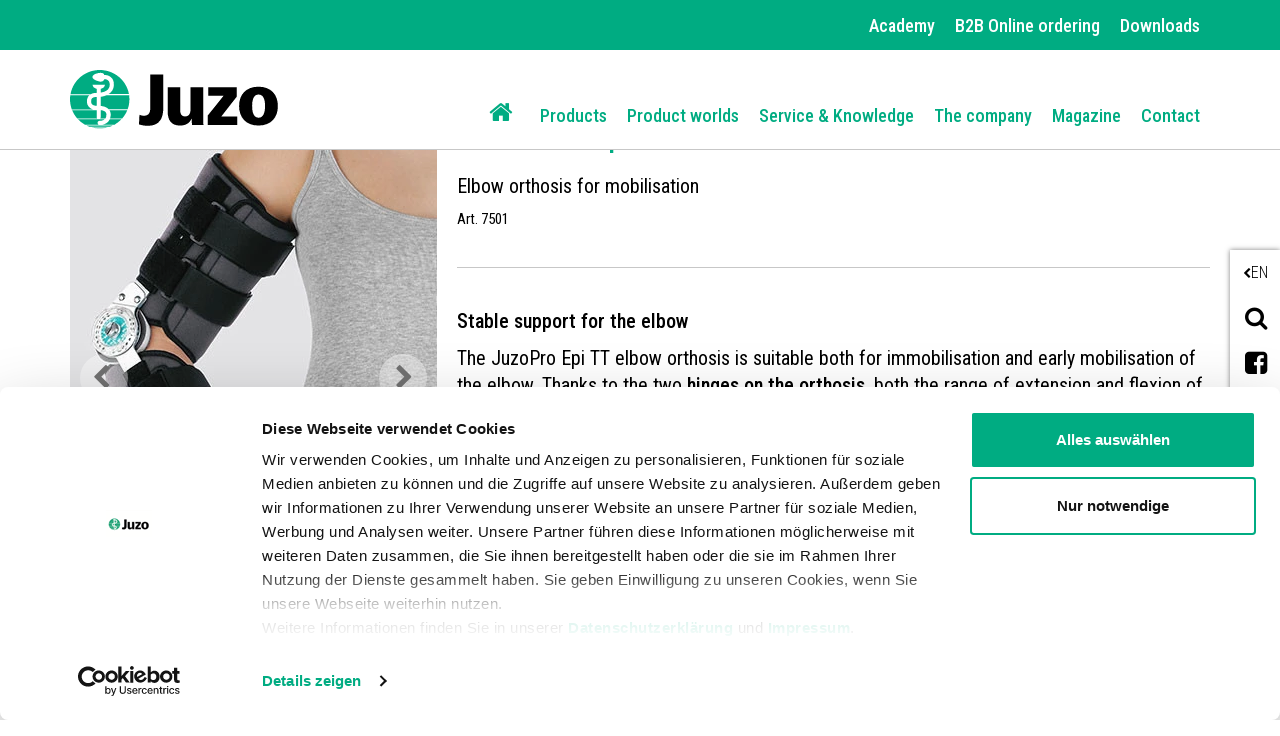

--- FILE ---
content_type: text/html;charset=UTF-8
request_url: https://juzo.com/en-uk/products/orthoses/elbow/juzopro-epi-tt
body_size: 8834
content:
<!DOCTYPE html><html lang="en-gb" data-device="desktop">
<!--
This website is powered by Neos, the Open Source Content Application Platform licensed under the GNU/GPL.
Neos is based on Flow, a powerful PHP application framework licensed under the MIT license.

More information and contribution opportunities at https://www.neos.io
-->
<head><meta charset="UTF-8" /><link rel="preload" href="https://juzo.com/_Resources/Static/Packages/Juzo.NodeTypes/Scripts/Footer.js?bust=94c62eaf" as="script" /><link rel="preload" href="https://juzo.com/_Resources/Static/Packages/Juzo.NodeTypes/Fonts/RobotoCondensed/RobotoCondensed-VariableFont.woff2?bust=c86265d7" as="font" type="font/woff2" crossorigin /><link rel="preload" href="https://juzo.com/_Resources/Static/Packages/Juzo.NodeTypes/Fonts/IcoMoon/fa-icomoon.woff?bust=1996241b" as="font" type="font/woff" crossorigin /><link rel="stylesheet" href="https://juzo.com/_Resources/Static/Packages/Juzo.JuzoCom/Styles/Stylesheet.css?bust=a612f5df" media="all" /><script>;document.createElement('picture');var googleMapsApiKey='AIzaSyDEgyvcNlcgGVpWSVXBvdua7QypWxF6qEA';</script><script type="text/javascript" src="https://juzo.com/_Resources/Static/Packages/Juzo.NodeTypes/Scripts/Header.js?bust=2c57c2c1"></script>  <!-- Google Tag Manager --><script>(function(t,n,r,e,m){t[e]=t[e]||[];t[e].push({'gtm.start':new Date().getTime(),event:'gtm.js'});var s=n.getElementsByTagName(r)[0],a=n.createElement(r),c=e!='dataLayer'?'&l='+e:'';a.async=!0;a.src='https://data.juzo.com/gtm.js?id='+m+c;s.parentNode.insertBefore(a,s)})(window,document,'script','dataLayer','GTM-WTN2322');</script><!-- Google Tag Manager --><title>JuzoPro Epi TT - Juzo</title><meta name="description" content="The JuzoPro Epi TT is an elbow orthosis that is suitable both for immobilisation and early mobilisation of the elbow. Find out more here! " /><meta name="keywords" content="Orthosis elbow, elbow orthosis, pain elbow joint, Art. 7501, 7501," /><meta name="robots" content="index,follow" /><link rel="canonical" href="https://juzo.com/en-uk/products/orthoses/elbow/juzopro-epi-tt" /><link rel="alternate" hreflang="de" href="https://juzo.com/de/produkte/orthesen/ellenbogen/juzopro-epi-tt" /><link rel="alternate" hreflang="en" href="https://juzo.com/en/products/orthoses/elbow/juzopro-epi-tt" /><link rel="alternate" hreflang="en-uk" href="https://juzo.com/en-uk/products/orthoses/elbow/juzopro-epi-tt" /><link rel="alternate" hreflang="fr" href="https://juzo.com/fr/produits/ortheses/coude/juzopro-epi-tt" /><link rel="alternate" hreflang="nl" href="https://juzo.com/nl/producten/orthesen/elleboog/juzopro-epi-tt" /><link rel="alternate" hreflang="nl-be" href="https://juzo.com/nl-be/producten/orthesen/elleboog/juzopro-epi-tt" /><link rel="alternate" hreflang="da" href="https://juzo.com/da/produkter/ortoser/albue/juzopro-epi-tt" /><link rel="alternate" hreflang="sv" href="https://juzo.com/sv/produkter/ortoser/armbage/juzopro-epi-tt" /><link rel="alternate" hreflang="it" href="https://juzo.com/it/prodotti/ortesi/gomito/juzopro-epi-tt" /><link rel="alternate" hreflang="pt" href="https://juzo.com/pt/produtos/ortoteses/cotovelo/juzopro-epi-tt" /><link rel="alternate" hreflang="es" href="https://juzo.com/es/productos/ortesis/codo/juzopro-epi-tt" /><link rel="alternate" hreflang="pl" href="https://juzo.com/pl/produkty/ortezy/lokiec/juzopro-epi-tt" /><meta name="twitter:card" content="summary" /><meta name="twitter:title" content="JuzoPro Epi TT" /><meta name="twitter:description" content="The JuzoPro Epi TT is an elbow orthosis that is suitable both for immobilisation and early mobilisation of the elbow. Find out more here! " /><meta name="twitter:url" content="https://juzo.com/en-uk/products/orthoses/elbow/juzopro-epi-tt" /><meta property="og:type" content="website" /><meta property="og:title" content="JuzoPro Epi TT" /><meta property="og:site_name" content="Juzo" /><meta property="og:locale" content="en-gb" /><meta property="og:description" content="The JuzoPro Epi TT is an elbow orthosis that is suitable both for immobilisation and early mobilisation of the elbow. Find out more here! " /><meta property="og:url" content="https://juzo.com/en-uk/products/orthoses/elbow/juzopro-epi-tt" /><script type="application/ld+json">{"@context":"http:\/\/schema.org\/","@type":"BreadcrumbList","itemListElement":[{"@type":"ListItem","position":1,"name":"Home","item":"https:\/\/juzo.com\/en-uk"},{"@type":"ListItem","position":2,"name":"Products","item":"https:\/\/juzo.com\/en-uk\/products"},{"@type":"ListItem","position":3,"name":"Orthoses","item":"https:\/\/juzo.com\/en-uk\/products\/orthoses"},{"@type":"ListItem","position":4,"name":"Elbow","item":"https:\/\/juzo.com\/en-uk\/products\/orthoses\/elbow"},{"@type":"ListItem","position":5,"name":"JuzoPro Epi TT","item":"https:\/\/juzo.com\/en-uk\/products\/orthoses\/elbow\/juzopro-epi-tt"}]}</script><meta name="viewport" content="width=device-width, initial-scale=1.0, maximum-scale=1.0, user-scalable=no"><link rel="shortcut icon" type="image/x-icon" href="https://juzo.com/_Resources/Static/Packages/Juzo.NodeTypes/Images/Frontend/Icon/favicon.ico?bust=2ccd0052"></head><body class><!-- Google Tag Manager (noscript) --><noscript><iframe src="https://data.juzo.com/ns.html?id=GTM-WTN2322" height="0" width="0" style="display:none;visibility:hidden"></iframe></noscript><!-- End Google Tag Manager (noscript) --><header data-html-element="header" data-sticky-navigation=is-sticky><!-- preheader for desktop --><section class="main-pre-header mobile-hidden"><div class="secondary-nav-desktop--banner"><div class="secondary-nav-desktop container hidden-sm"><a class="secondary-nav-desktop--link-item" href="/en-uk/academy"> Academy </a><a class="secondary-nav-desktop--link-item" target="_blank" href="https://portal.juzo.com/en_gb/"> B2B Online ordering </a><a class="secondary-nav-desktop--link-item" href="/en-uk/downloads"> Downloads </a></div></div></section><!-- Main nav: containing logo and menu --><section class="main-nav-container not-hidden" data-html-element="main-nav-container"><nav class="container container-fluid"><div class="row main-nav-flex-row"><!-- Logo --><div class="col-xs-5 col-lg-3 logo"><a href="/en-uk" class="header_logo-link"><img alt="Juzo" width="300" height="86" title="Juzo" src="https://juzo.com/_Resources/Static/Packages/Juzo.NodeTypes/Images/Frontend/Juzo_Logo_RGB.svg?bust=9673b8bc"/></a></div><div class="mobile-tools desktop-hidden col-lg-9"><a class="mobile-header--search-button fa fa-search" href="/en-uk/search">&nbsp;</a><div class="btn language-button" data-js="navigation-mobile-language"><span class="main-nav--sub-header">EN</span><span class="main-nav--sub-nav-back fa fa-globe" data-js="nav-sub-back"></span></div><div class="btn mobile-header--burger-menu nav_toggle collapsed" data-js="navigation"><span class="sr-only">Toggle navigation</span><span class="icon-bar"></span><span class="icon-bar"></span><span class="icon-bar"></span></div></div><!-- Menu --><div class="col-lg-9 main-nav"><ul class="main-nav--list"><!-- Adds home button for desktop--><li class="main-nav--list-item nav-level-1 sub normal list-item--home mobile-hidden"><a href="/en-uk"><i class="fa fa-home" aria-hidden="true"></i></a></li>  <li class="main-nav--list-item nav-level-1 sub active"><span class="main-nav--sub-nav fa fa-angle-right" data-js="nav-sub"></span><a class="link first-link" href="/en-uk/products">Products</a><div class="main-nav--sub visible nav-link-items-wrapper-level-2 "><div class="nav-link-items-wrapper-level-2 container"><ul class="clearfix nav-link-items-level-2"><li class="main-nav--list-item main-nav--list-item-header"><span class="main-nav--sub-nav-back fa fa-angle-left" data-js="nav-sub-back"></span><span class="main-nav--sub-header">Products</span></li><li class="main-nav--list-item nav-level-2 sub normal"><span class="main-nav--sub-nav fa fa-angle-right" data-js="nav-sub"></span><a class="link " href="/en-uk/products/compression-garments">Compression garments</a><div class="main-nav--sub nav-link-items-wrapper-level-3 "><div class="nav-link-items-wrapper-level-3 "><ul class="clearfix nav-link-items-level-3"><li class="main-nav--list-item main-nav--list-item-header"><span class="main-nav--sub-nav-back fa fa-angle-left" data-js="nav-sub-back"></span><span class="main-nav--sub-header">Compression garments</span></li><li class="main-nav--list-item nav-level-3 normal"><a class="link" href="/en-uk/products/compression-garments/compression-therapy">Compression therapy</a></li><li class="main-nav--list-item nav-level-3 normal"><a class="link" href="/en-uk/products/compression-garments/scar-therapy">Scar therapy</a></li><li class="main-nav--list-item nav-level-3 normal"><a class="link" href="/en-uk/products/compression-garments/additional-products">Additional products</a></li><li class="main-nav--list-item nav-level-3 normal"><a class="link" href="/en-uk/products/compression-garments/donning-and-doffing-aids">Donning and doffing aids</a></li></ul></div></div></li><li class="main-nav--list-item nav-level-2 sub normal"><span class="main-nav--sub-nav fa fa-angle-right" data-js="nav-sub"></span><a class="link " href="/en-uk/products/supports">Supports</a><div class="main-nav--sub nav-link-items-wrapper-level-3 "><div class="nav-link-items-wrapper-level-3 "><ul class="clearfix nav-link-items-level-3"><li class="main-nav--list-item main-nav--list-item-header"><span class="main-nav--sub-nav-back fa fa-angle-left" data-js="nav-sub-back"></span><span class="main-nav--sub-header">Supports</span></li><li class="main-nav--list-item nav-level-3 normal"><a class="link" href="/en-uk/products/supports/ankle">Ankle</a></li><li class="main-nav--list-item nav-level-3 normal"><a class="link" href="/en-uk/products/supports/knee">Knee</a></li><li class="main-nav--list-item nav-level-3 normal"><a class="link" href="/en-uk/products/supports/hand">Hand</a></li><li class="main-nav--list-item nav-level-3 normal"><a class="link" href="/en-uk/products/supports/elbow">Elbow</a></li></ul></div></div></li><li class="main-nav--list-item nav-level-2 sub active"><span class="main-nav--sub-nav fa fa-angle-right" data-js="nav-sub"></span><a class="link " href="/en-uk/products/orthoses">Orthoses</a><div class="main-nav--sub visible nav-link-items-wrapper-level-3 "><div class="nav-link-items-wrapper-level-3 "><ul class="clearfix nav-link-items-level-3"><li class="main-nav--list-item main-nav--list-item-header"><span class="main-nav--sub-nav-back fa fa-angle-left" data-js="nav-sub-back"></span><span class="main-nav--sub-header">Orthoses</span></li><li class="main-nav--list-item nav-level-3 normal"><a class="link" href="/en-uk/products/orthoses/ankle">Ankle</a></li><li class="main-nav--list-item nav-level-3 normal"><a class="link" href="/en-uk/products/orthoses/knee">Knee</a></li><li class="main-nav--list-item nav-level-3 normal"><a class="link" href="/en-uk/products/orthoses/back-and-neck">Back and neck</a></li><li class="main-nav--list-item nav-level-3 normal"><a class="link" href="/en-uk/products/orthoses/hand-and-fingers">Hand and fingers</a></li><li class="main-nav--list-item nav-level-3 active"><a class="link" href="/en-uk/products/orthoses/elbow">Elbow</a></li><li class="main-nav--list-item nav-level-3 normal"><a class="link" href="/en-uk/products/orthoses/shoe-inserts">Shoe inserts</a></li></ul></div></div></li></ul></div></div></li><li class="main-nav--list-item nav-level-1 sub normal"><span class="main-nav--sub-nav fa fa-angle-right" data-js="nav-sub"></span><a class="link " href="/en-uk/product-worlds">Product worlds</a><div class="main-nav--sub nav-link-items-wrapper-level-2 has-image-in-drop-down-menu flex-navigation flex-items-per-column--5 "><div class="nav-link-items-wrapper-level-2 container"><ul class="clearfix nav-link-items-level-2"><li class="main-nav--list-item main-nav--list-item-header"><span class="main-nav--sub-nav-back fa fa-angle-left" data-js="nav-sub-back"></span><span class="main-nav--sub-header">Product worlds</span></li><li class="main-nav--list-item nav-level-2 normal"><a class="link" href="/en-uk/product-worlds/spice-world">Spice world</a></li><li class="main-nav--list-item nav-level-2 normal"><a class="link" href="/en-uk/product-worlds/trend-colours">Trend Colours</a></li><li class="main-nav--list-item nav-level-2 normal"><a class="link" href="/en-uk/product-worlds/patterns-for-compression-garments">patterns for compression garments</a></li><li class="main-nav--list-item nav-level-2 normal"><a class="link" href="/en-uk/product-worlds/colouroverview">Colour overview</a></li><li class="main-nav--list-item nav-level-2 normal"><a class="link" href="/en-uk/product-worlds/compression-products-with-silver-thread">Compression products with silver thread</a></li><li class="main-nav--list-item nav-level-2 normal"><a class="link" href="/en-uk/product-worlds/compression-products-with-cotton">Compression products with cotton</a></li><li class="main-nav--list-item nav-level-2 normal"><a class="link" href="/en-uk/product-worlds/x-choice">X-Choice</a></li></ul><div class="drop-down-menu-image"><a class="drop-down-menu_image-link" href="/en-uk/product-worlds/trend-colours"><figure class="drop-down-menu-image__wrapper"><picture class="lazyload"><source data-srcset="https://juzo.com/_Resources/Persistent/3/e/7/a/3e7ae4b660d26135720e0f9425561d2f8d94f8c4/slider-trend-colours-kampagne-640x480px-deu-400x300.webp 3005w" sizes="auto" type="image/webp" /><img src="https://juzo.com/_Resources/Persistent/b/f/6/b/bf6b10f2340a9cdef32ac70cd80008d51491ac67/slider-trend-colours-kampagne-640x480px-deu-105x79.jpg" data-src="https://juzo.com/_Resources/Persistent/e/d/b/9/edb9772601a68b7dd6e93d7a8bc7c60aa8d6dde8/slider-trend-colours-kampagne-640x480px-deu-400x300.jpg" data-srcset="https://juzo.com/_Resources/Persistent/e/d/b/9/edb9772601a68b7dd6e93d7a8bc7c60aa8d6dde8/slider-trend-colours-kampagne-640x480px-deu-400x300.jpg 3005w" class=" lazyload" width="400" title="Product worlds" /></picture><figcaption class="drop-down-menu-image__text">Juzo Trend Colours</figcaption></figure></a></div></div></div></li><li class="main-nav--list-item nav-level-1 sub normal"><span class="main-nav--sub-nav fa fa-angle-right" data-js="nav-sub"></span><a class="link " href="/en-uk/service-knowledge">Service & Knowledge</a><div class="main-nav--sub nav-link-items-wrapper-level-2 flex-navigation flex-items-per-column--4 "><div class="nav-link-items-wrapper-level-2 container"><ul class="clearfix nav-link-items-level-2"><li class="main-nav--list-item main-nav--list-item-header"><span class="main-nav--sub-nav-back fa fa-angle-left" data-js="nav-sub-back"></span><span class="main-nav--sub-header">Service &amp; Knowledge</span></li><li class="main-nav--list-item nav-level-2 sub normal"><span class="main-nav--sub-nav fa fa-angle-right" data-js="nav-sub"></span><a class="link " href="/en-uk/service-knowledge/well-informed">Well informed</a><div class="main-nav--sub nav-link-items-wrapper-level-3 flex-navigation flex-items-per-column--4 "><div class="nav-link-items-wrapper-level-3 "><ul class="clearfix nav-link-items-level-3"><li class="main-nav--list-item main-nav--list-item-header"><span class="main-nav--sub-nav-back fa fa-angle-left" data-js="nav-sub-back"></span><span class="main-nav--sub-header">Well informed</span></li><li class="main-nav--list-item nav-level-3 normal"><a class="link" href="/en-uk/service-knowledge/well-informed/lipoedema">Lipoedema</a></li><li class="main-nav--list-item nav-level-3 normal"><a class="link" href="/en-uk/service-knowledge/well-informed/lymphoedema">Lymphoedema</a></li><li class="main-nav--list-item nav-level-3 normal"><a class="link" href="/en-uk/service-knowledge/well-informed/manual-lymphatic-drainage">Manual lymphatic drainage</a></li><li class="main-nav--list-item nav-level-3 normal"><a class="link" href="/en-uk/service-knowledge/well-informed/venous-disorders">Venous disorders</a></li><li class="main-nav--list-item nav-level-3 normal"><a class="link" href="/en-uk/service-knowledge/well-informed/prevent-economy-class-syndrome">Economy class syndrome</a></li><li class="main-nav--list-item nav-level-3 normal"><a class="link" href="/en-uk/service-knowledge/well-informed/donning-and-doffing-aids">Donning and doffing aids</a></li><li class="main-nav--list-item nav-level-3 normal"><a class="link" href="/en-uk/service-knowledge/well-informed/osteoarthritis">Osteoarthritis</a></li><li class="main-nav--list-item nav-level-3 normal"><a class="link" href="/en-uk/service-knowledge/well-informed/pain-in-the-ankle-joint-1">Pain in the ankle joint</a></li><li class="main-nav--list-item nav-level-3 normal"><a class="link" href="/en-uk/service-knowledge/well-informed/back-pain">Back Pain</a></li><li class="main-nav--list-item nav-level-3 normal"><a class="link" href="/en-uk/service-knowledge/well-informed/knee-pain">Knee pain</a></li><li class="main-nav--list-item nav-level-3 normal"><a class="link" href="/en-uk/service-knowledge/well-informed/hand-pain">Hand pain</a></li><li class="main-nav--list-item nav-level-3 normal"><a class="link" href="/en-uk/service-knowledge/well-informed/scars">Scars</a></li></ul></div></div></li><li class="main-nav--list-item nav-level-2 normal"><a class="link" href="/en-uk/service-knowledge/glossary">Glossary</a></li></ul></div></div></li><li class="main-nav--list-item nav-level-1 sub normal"><span class="main-nav--sub-nav fa fa-angle-right" data-js="nav-sub"></span><a class="link " href="/en-uk/company">The company</a><div class="main-nav--sub nav-link-items-wrapper-level-2 "><div class="nav-link-items-wrapper-level-2 container"><ul class="clearfix nav-link-items-level-2"><li class="main-nav--list-item main-nav--list-item-header"><span class="main-nav--sub-nav-back fa fa-angle-left" data-js="nav-sub-back"></span><span class="main-nav--sub-header">The company</span></li><li class="main-nav--list-item nav-level-2 sub normal"><span class="main-nav--sub-nav fa fa-angle-right" data-js="nav-sub"></span><a class="link " href="/en-uk/company/about-us">About us</a><div class="main-nav--sub nav-link-items-wrapper-level-3 "><div class="nav-link-items-wrapper-level-3 "><ul class="clearfix nav-link-items-level-3"><li class="main-nav--list-item main-nav--list-item-header"><span class="main-nav--sub-nav-back fa fa-angle-left" data-js="nav-sub-back"></span><span class="main-nav--sub-header">About us</span></li><li class="main-nav--list-item nav-level-3 normal"><a class="link" href="/en-uk/company/about-us/quality-standards">Quality standards</a></li><li class="main-nav--list-item nav-level-3 normal"><a class="link" href="/en-uk/company/about-us/our-history">Our history</a></li><li class="main-nav--list-item nav-level-3 normal"><a class="link" href="/en-uk/company/about-us/medical-device-regulation-mdr">Medical Device Regulation (MDR)</a></li></ul></div></div></li><li class="main-nav--list-item nav-level-2 normal"><a class="link" href="/en-uk/company/working-at-juzo">Working at Juzo</a></li><li class="main-nav--list-item nav-level-2 sub normal"><span class="main-nav--sub-nav fa fa-angle-right" data-js="nav-sub"></span><a class="link " href="/en-uk/company/juzo-worlds">Juzo worlds</a><div class="main-nav--sub nav-link-items-wrapper-level-3 "><div class="nav-link-items-wrapper-level-3 "><ul class="clearfix nav-link-items-level-3"><li class="main-nav--list-item main-nav--list-item-header"><span class="main-nav--sub-nav-back fa fa-angle-left" data-js="nav-sub-back"></span><span class="main-nav--sub-header">Juzo worlds</span></li><li class="main-nav--list-item nav-level-3 normal"><a class="link" href="/en-uk/company/juzo-worlds/the-equicrown-brand">The EquiCrown brand</a></li><li class="main-nav--list-item nav-level-3 normal"><a class="link" href="/en-uk/company/juzo-worlds/julius-the-little-helper">Julius – the little helper</a></li></ul></div></div></li></ul></div></div></li><li class="main-nav--list-item nav-level-1 normal"><a class="link" href="/en-uk/magazine">Magazine</a></li><li class="main-nav--list-item nav-level-1 normal"><a class="link" href="/en-uk/contact">Contact</a></li>  </ul><div class="secondary-nav-mobile--wrapper desktop-hidden"><ul class="secondary-nav--items"><li class="secondary-nav--item"><a class="secondary-nav-mobile--link-item" href="/en-uk/academy"> Academy </a></li><li class="secondary-nav--item"><a class="secondary-nav-mobile--link-item" target="_blank" href="https://portal.juzo.com/en_gb/"> B2B Online ordering </a></li><li class="secondary-nav--item"><a class="secondary-nav-mobile--link-item" href="/en-uk/downloads"> Downloads </a></li></ul></div><!-- Social media buttons for mobile --><div class="social-icons_wrapper desktop-hidden"><a href="https://www.facebook.com/Juzo.uk/" target="_blank" class="social-icon fab fa-facebook facebook" title="facebook"></a><a href="https://www.youtube.com/channel/UCjcNT2OKLskT3gZnQp4oj2A" target="_blank" class="social-icon fab fa-youtube youtube" title="youtube"></a><a href="https://www.pinterest.de/juliuszorn/" target="_blank" class="social-icon fab fa-pinterest pinterest" title="pinterest"></a><a href="https://www.linkedin.com/company/juzo---julius-zorn-gmbh?trk=company_name" target="_blank" class="social-icon fab fa-linkedin-in linkedin" title="linkedin"></a></div></div><!-- Adds lanugae menu -->  <div class="language-nav-mobile main-nav--list" data-js="main-nav--sub-language"><ul class="clearfix language-nav-mobile-list"><li class="main-nav--list-item nav-level-2"><a href="/de/produkte/orthesen/ellenbogen/juzopro-epi-tt" class="language-menu_language-link link"> Austria <span class="uppercase">de</span></a></li><li class="main-nav--list-item nav-level-2"><a href="/nl-be/producten/orthesen/elleboog/juzopro-epi-tt" class="language-menu_language-link link"> Belgium <span class="uppercase">nl-be</span></a></li><li class="main-nav--list-item nav-level-2"><a href="/fr/produits/ortheses/coude/juzopro-epi-tt" class="language-menu_language-link link"> Belgium <span class="uppercase">fr</span></a></li><li class="main-nav--list-item nav-level-2"><a class="language-menu_language-link link" href="/pt-br"> Brazil <span class="uppercase">pt</span></a></li><li class="main-nav--list-item nav-level-2"><a href="/da/produkter/ortoser/albue/juzopro-epi-tt" class="language-menu_language-link link"> Denmark <span class="uppercase">da</span></a></li><li class="main-nav--list-item nav-level-2"><a href="/fr-fr" class="language-menu_language-link link"> France <span class="uppercase">fr-fr</span></a></li><li class="main-nav--list-item nav-level-2"><a href="/de/produkte/orthesen/ellenbogen/juzopro-epi-tt" class="language-menu_language-link link"> Germany <span class="uppercase">de</span></a></li><li class="main-nav--list-item nav-level-2"><a href="/it/prodotti/ortesi/gomito/juzopro-epi-tt" class="language-menu_language-link link"> Italy <span class="uppercase">it</span></a></li><li class="main-nav--list-item nav-level-2"><a href="/de/produkte/orthesen/ellenbogen/juzopro-epi-tt" class="language-menu_language-link link"> Luxembourg <span class="uppercase">de</span></a></li><li class="main-nav--list-item nav-level-2"><a href="/fr/produits/ortheses/coude/juzopro-epi-tt" class="language-menu_language-link link"> Luxembourg <span class="uppercase">fr</span></a></li><li class="main-nav--list-item nav-level-2"><a href="/nl/producten/orthesen/elleboog/juzopro-epi-tt" class="language-menu_language-link link"> Netherlands <span class="uppercase">nl</span></a></li><li class="main-nav--list-item nav-level-2"><a href="/pl/produkty/ortezy/lokiec/juzopro-epi-tt" class="language-menu_language-link link"> Poland <span class="uppercase">pl</span></a></li><li class="main-nav--list-item nav-level-2"><a href="/pt/produtos/ortoteses/cotovelo/juzopro-epi-tt" class="language-menu_language-link link"> Portugal <span class="uppercase">pt</span></a></li><li class="main-nav--list-item nav-level-2"><a href="/es/productos/ortesis/codo/juzopro-epi-tt" class="language-menu_language-link link"> Spain <span class="uppercase">es</span></a></li><li class="main-nav--list-item nav-level-2"><a href="/sv/produkter/ortoser/armbage/juzopro-epi-tt" class="language-menu_language-link link"> Sweden <span class="uppercase">sv</span></a></li><li class="main-nav--list-item nav-level-2"><a href="/de/produkte/orthesen/ellenbogen/juzopro-epi-tt" class="language-menu_language-link link"> Switzerland <span class="uppercase">de</span></a></li><li class="main-nav--list-item nav-level-2"><a href="/fr/produits/ortheses/coude/juzopro-epi-tt" class="language-menu_language-link link"> Switzerland <span class="uppercase">fr</span></a></li><li class="main-nav--list-item nav-level-2"><a href="/en-uk/products/orthoses/elbow/juzopro-epi-tt" class="language-menu_language-link link active"> United Kingdom <span class="uppercase">en-uk</span></a></li><li class="main-nav--list-item nav-level-2"><a class="language-menu_language-link link" href="http://www.juzousa.com/"> United States <span class="uppercase">en-US</span></a></li><li class="main-nav--list-item nav-level-2"><a href="/en/products/orthoses/elbow/juzopro-epi-tt" class="language-menu_language-link link"> English Version <span class="uppercase">en</span></a></li></ul></div>  </div></nav></section><section class="float-sidebar"><div class="current-language" data-html-element="current-language"><i class="fa fa-angle-left" aria-hidden="true"></i><div class="current-language_text">EN</div></div><!-- language-menu_current-language --><div class="close-off-canvas" data-html-element="close-off-canvas"></div>  <div class="language-menu" data-html-element="float-language-menu"><ul class="language-menu_continent-wrapper"><li class="language-menu_item"><h3 class="language-menu_continent-title">Europe</h3></li><li class="language-menu_item"><span class="language-menu_country">Austria</span><span class="language-menu_link"><a href="/de/produkte/orthesen/ellenbogen/juzopro-epi-tt"> DE </a></span></li><li class="language-menu_item"><span class="language-menu_country">Belgium</span><span class="language-menu_link"><a href="/nl-be/producten/orthesen/elleboog/juzopro-epi-tt"> NL-BE </a> | <a href="/fr/produits/ortheses/coude/juzopro-epi-tt"> FR </a></span></li><li class="language-menu_item"><span class="language-menu_country">Denmark</span><span class="language-menu_link"><a href="/da/produkter/ortoser/albue/juzopro-epi-tt"> DA </a></span></li><li class="language-menu_item"><span class="language-menu_country">France</span><span class="language-menu_link"><a href="/fr-fr"> FR-FR </a></span></li><li class="language-menu_item"><span class="language-menu_country">Germany</span><span class="language-menu_link"><a href="/de/produkte/orthesen/ellenbogen/juzopro-epi-tt"> DE </a></span></li><li class="language-menu_item"><span class="language-menu_country">Italy</span><span class="language-menu_link"><a href="/it/prodotti/ortesi/gomito/juzopro-epi-tt"> IT </a></span></li><li class="language-menu_item"><span class="language-menu_country">Luxembourg</span><span class="language-menu_link"><a href="/de/produkte/orthesen/ellenbogen/juzopro-epi-tt"> DE </a> | <a href="/fr/produits/ortheses/coude/juzopro-epi-tt"> FR </a></span></li><li class="language-menu_item"><span class="language-menu_country">Netherlands</span><span class="language-menu_link"><a href="/nl/producten/orthesen/elleboog/juzopro-epi-tt"> NL </a></span></li><li class="language-menu_item"><span class="language-menu_country">Poland</span><span class="language-menu_link"><a href="/pl/produkty/ortezy/lokiec/juzopro-epi-tt"> PL </a></span></li><li class="language-menu_item"><span class="language-menu_country">Portugal</span><span class="language-menu_link"><a href="/pt/produtos/ortoteses/cotovelo/juzopro-epi-tt"> PT </a></span></li><li class="language-menu_item"><span class="language-menu_country">Spain</span><span class="language-menu_link"><a href="/es/productos/ortesis/codo/juzopro-epi-tt"> ES </a></span></li><li class="language-menu_item"><span class="language-menu_country">Sweden</span><span class="language-menu_link"><a href="/sv/produkter/ortoser/armbage/juzopro-epi-tt"> SV </a></span></li><li class="language-menu_item"><span class="language-menu_country">Switzerland</span><span class="language-menu_link"><a href="/de/produkte/orthesen/ellenbogen/juzopro-epi-tt"> DE </a> | <a href="/fr/produits/ortheses/coude/juzopro-epi-tt"> FR </a></span></li><li class="language-menu_item"><span class="language-menu_country">United Kingdom</span><span class="language-menu_link"><a href="/en-uk/products/orthoses/elbow/juzopro-epi-tt" class="active"> EN-UK </a></span></li></ul><ul class="language-menu_continent-wrapper"><li class="language-menu_item"><h3 class="language-menu_continent-title">America</h3></li><li class="language-menu_item"><span class="language-menu_country">United States</span><span class="language-menu_link"><a href="http://www.juzousa.com">EN-US</a></span></li><li class="language-menu_item"><span class="language-menu_country">Brazil</span><span class="language-menu_link"><a href="/pt-br"> PT-BR </a></span></li></ul><ul class="language-menu_continent-wrapper"><li class="language-menu_item"><h3 class="language-menu_continent-title">International</h3></li><li class="language-menu_item"><span class="language-menu_country">English Version</span><span class="language-menu_link"><a href="/en/products/orthoses/elbow/juzopro-epi-tt"> EN </a></span></li></ul></div>  <div class="utility-and-social-media_wrapper"><div class="search" data-html-element="search"><i class="fa fa-search" aria-hidden="true"></i><div class="search_form-wrapper" data-html-element="search_form-wrapper"><form action="/en-uk/search" method="get"><div class="search_input-group"><input name="search" type="text" class="form-control search_input" placeholder="Search" data-autocomplete-source="https://juzo.com/flowpack/searchplugin?contextNodeIdentifier=06cf789b-d299-429a-a9ca-a6b0aeef6022&amp;dimensionCombination=%7B%22language%22%3A%5B%22en-gb%22%2C%22en%22%5D%7D"></div></form></div></div><!-- search --><div class="close-off-canvas" data-html-element="close-off-canvas"></div><div class="social-icons_wrapper"><a href="https://www.facebook.com/Juzo.uk/" target="_blank" class="social-icon fab fa-facebook facebook" title="facebook"></a><a href="https://www.youtube.com/channel/UCjcNT2OKLskT3gZnQp4oj2A" target="_blank" class="social-icon fab fa-youtube youtube" title="youtube"></a><a href="https://www.pinterest.de/juliuszorn/" target="_blank" class="social-icon fab fa-pinterest pinterest" title="pinterest"></a><a href="https://www.linkedin.com/company/juzo---julius-zorn-gmbh?trk=company_name" target="_blank" class="social-icon fab fa-linkedin-in linkedin" title="linkedin"></a></div></div></section><!-- float-sidebar --><!-- social_icons --></header><main class="product-page"> <div class="neos-beforemain-contentcollection"></div> <div class="container"><ul class="breadcrumbs"><li class="normal"><a href="/en-uk" title="Home">Home</a></li><li class="active"><a href="/en-uk/products" title="Products">Products</a></li><li class="active"><a href="/en-uk/products/orthoses" title="Orthoses">Orthoses</a></li><li class="active"><a href="/en-uk/products/orthoses/elbow" title="Elbow">Elbow</a></li><li class="current"> JuzoPro Epi TT </li></ul></div> <section class="container"><div class="row product-header"><div class="col-md-4 col-sm-6"><p class="product_headline product_headline__mobile h1-presentation">JuzoPro Epi TT </p><p class="product_subline product_subline__mobile "><span> Elbow orthosis for mobilisation<br/><sub>Art. 7501</sub><br/></span></p><div data-hook-product-page-image-carousel="carousel" style="overflow:hidden"><div class="product-page__image-carousel"><div class="neos-contentcollection" data-hook-product-page-image-carousel="carousel-slides"><div class="neos-nodetypes-image"><figure class="image-container"><picture class="lazyload"><source type="image/webp" data-srcset="https://juzo.com/_Resources/Persistent/9/6/3/2/96322e144925faaefefcd2bda62d7dade6a151de/juzopro-epi-tt-367x547-305x455.webp 305w, https://juzo.com/_Resources/Persistent/f/8/4/e/f84ee0738c78154564a916988a6402e95b7ed71f/juzopro-epi-tt-367x547-367x547.webp 367w" sizes="auto" /><img src="https://juzo.com/_Resources/Persistent/d/0/8/7/d087a69bdb0503bfd8cb5d59261f52b887729eb3/juzopro-epi-tt-367x547-105x156.jpg" data-src="https://juzo.com/_Resources/Persistent/e/c/d/6/ecd650a54ce75ddd04e6b62deeb2d370290cb029/juzopro-epi-tt-367x547.jpg" data-srcset="https://juzo.com/_Resources/Persistent/c/0/0/f/c00fc43d1730a417c4978e14f92b96748afa1b6b/juzopro-epi-tt-367x547-305x455.jpg 305w, https://juzo.com/_Resources/Persistent/e/c/d/6/ecd650a54ce75ddd04e6b62deeb2d370290cb029/juzopro-epi-tt-367x547.jpg 367w" data-sizes="auto" width="367" height="547" class="lazyload" alt="Elbow with JuzoPro Epi TT with gradual adjustment" title="1st product image " /></picture><figcaption><p>Gradual adjustment of both hinges</p></figcaption></figure></div><div class="neos-nodetypes-image"><figure class="image-container"><picture class="lazyload"><source type="image/webp" data-srcset="https://juzo.com/_Resources/Persistent/2/7/0/e/270ec38ffedcc99fdf4d5218e7177dd792d9f7b3/juzopro-epi-tt-adjustable-neck-strap-367x547-305x455.webp 305w, https://juzo.com/_Resources/Persistent/3/b/f/f/3bffa43c753043467bbd8a3392fe398569ea4de5/juzopro-epi-tt-adjustable-neck-strap-367x547-367x547.webp 367w" sizes="auto" /><img src="https://juzo.com/_Resources/Persistent/f/7/1/5/f715077fac7b03bdbfebf73449a2a87df22a7413/juzopro-epi-tt-adjustable-neck-strap-367x547-105x156.jpg" data-src="https://juzo.com/_Resources/Persistent/2/d/4/0/2d4074c6d5992b168be9e85c86212dab63370162/juzopro-epi-tt-adjustable-neck-strap-367x547.jpg" data-srcset="https://juzo.com/_Resources/Persistent/5/a/9/d/5a9dc5eda90408a3f3c2da16e8299c111ee5bcbe/juzopro-epi-tt-adjustable-neck-strap-367x547-305x455.jpg 305w, https://juzo.com/_Resources/Persistent/2/d/4/0/2d4074c6d5992b168be9e85c86212dab63370162/juzopro-epi-tt-adjustable-neck-strap-367x547.jpg 367w" data-sizes="auto" width="367" height="547" class="lazyload" alt="Individually adjustable neck strap for supporting the arm" title="2nd product image " /></picture><figcaption><p>Individually adjustable neck strap for supporting the arm</p></figcaption></figure></div></div></div><div class="product-page__image-carousel__image-navigation neos-contentcollection" data-hook-product-page-image-carousel="image-navigation"><div class="product-page__image-carousel__image-navigation-item"><figure class="image-container"><picture class="lazyload"><source type="image/webp" data-srcset="https://juzo.com/_Resources/Persistent/9/6/3/2/96322e144925faaefefcd2bda62d7dade6a151de/juzopro-epi-tt-367x547-305x455.webp 305w, https://juzo.com/_Resources/Persistent/f/8/4/e/f84ee0738c78154564a916988a6402e95b7ed71f/juzopro-epi-tt-367x547-367x547.webp 367w" sizes="auto" /><img src="https://juzo.com/_Resources/Persistent/d/0/8/7/d087a69bdb0503bfd8cb5d59261f52b887729eb3/juzopro-epi-tt-367x547-105x156.jpg" data-src="https://juzo.com/_Resources/Persistent/e/c/d/6/ecd650a54ce75ddd04e6b62deeb2d370290cb029/juzopro-epi-tt-367x547.jpg" data-srcset="https://juzo.com/_Resources/Persistent/c/0/0/f/c00fc43d1730a417c4978e14f92b96748afa1b6b/juzopro-epi-tt-367x547-305x455.jpg 305w, https://juzo.com/_Resources/Persistent/e/c/d/6/ecd650a54ce75ddd04e6b62deeb2d370290cb029/juzopro-epi-tt-367x547.jpg 367w" data-sizes="auto" width="367" height="547" class="lazyload" alt="Elbow with JuzoPro Epi TT with gradual adjustment" title="1st product image " /></picture></figure></div><div class="product-page__image-carousel__image-navigation-item"><figure class="image-container"><picture class="lazyload"><source type="image/webp" data-srcset="https://juzo.com/_Resources/Persistent/2/7/0/e/270ec38ffedcc99fdf4d5218e7177dd792d9f7b3/juzopro-epi-tt-adjustable-neck-strap-367x547-305x455.webp 305w, https://juzo.com/_Resources/Persistent/3/b/f/f/3bffa43c753043467bbd8a3392fe398569ea4de5/juzopro-epi-tt-adjustable-neck-strap-367x547-367x547.webp 367w" sizes="auto" /><img src="https://juzo.com/_Resources/Persistent/f/7/1/5/f715077fac7b03bdbfebf73449a2a87df22a7413/juzopro-epi-tt-adjustable-neck-strap-367x547-105x156.jpg" data-src="https://juzo.com/_Resources/Persistent/2/d/4/0/2d4074c6d5992b168be9e85c86212dab63370162/juzopro-epi-tt-adjustable-neck-strap-367x547.jpg" data-srcset="https://juzo.com/_Resources/Persistent/5/a/9/d/5a9dc5eda90408a3f3c2da16e8299c111ee5bcbe/juzopro-epi-tt-adjustable-neck-strap-367x547-305x455.jpg 305w, https://juzo.com/_Resources/Persistent/2/d/4/0/2d4074c6d5992b168be9e85c86212dab63370162/juzopro-epi-tt-adjustable-neck-strap-367x547.jpg 367w" data-sizes="auto" width="367" height="547" class="lazyload" alt="Individually adjustable neck strap for supporting the arm" title="2nd product image " /></picture></figure></div></div></div></div><div class="col-md-8 col-sm-6"><h1 class="product_headline product_headline__desktop">JuzoPro Epi TT </h1><p class="product_subline product_subline__desktop"><span>Elbow orthosis for mobilisation<br/><sub>Art. 7501</sub><br/></span></p><div class="product_intro-text"><div><p><strong>Stable support for the elbow</strong><br/></p><p>The JuzoPro Epi TT elbow orthosis is suitable both for immobilisation and early mobilisation of the elbow. Thanks to the two <strong>hinges on the orthosis</strong>, both the range of extension and flexion of the elbow can be set in 15° increments.<br/>For <strong>optimum stability</strong> of the orthosis, it has been equipped with <strong>two joint splints and four inelastic straps</strong>. Together these ensure the support is comfortable to wear, and this comfort can be increased further by an individually adjustable neck strap that supports the arm. To prevent pressure sores and irritation of the skin, the Juzo Epi TT is provided with skin-friendly padding. It is also possible to remove the stabilising splints or shape them as required. A secure hold can be this comfortable.<br/><br/><b>For more information or to order your garment, please contact us by telephone or email – please see our <a href="/en-uk/contact" data-gentics-aloha-repository="node-repository" data-gentics-aloha-object-id="db4e486c-9f80-4848-97db-accb8ede6a83">contact details.</a></b><br/></p></div></div><div class="product_countries-availability"><div class="product_country-headline"> Unfortunately not available in the following country: </div></div><span class="btn-filter btn-small"><i class="product_countries-availability-icon" aria-hidden="true"></i> France </span></div></div></div><div class="product-page-header product-information_header"><h3>Product information</h3></div><div class="js-product-detail-nav_placeholder product-detail-nav_placeholder">&nbsp;</div><nav class="product-detail-nav js-product-detail-nav" data-sections="5"><div class="row"><div class="col-xs-12 product-detail-nav-links"><a class="product-detail-nav_link js-scroll-link" href="#features"> Features </a><a class="product-detail-nav_link js-scroll-link" href="#colors"> Colours </a><a class="product-detail-nav_link js-scroll-link" href="#sizes"> Sizes </a><a class="product-detail-nav_link js-scroll-link" href="#instructions"> Instructions for use </a></div></div></nav><div id="features" class="product-information features"><div class="product-header"><h3> Features </h3></div><div class="product-features_description"> <div class="neos-features-contentcollection_last-type"><div class="cms__nodetypes-text" style><div class="neos-nodetypes-text"><div><ul><li>Two hinges, adjustable in 15° increments</li><li>Two joint splints and four inelastic, circumferential straps for optimum stability and wearing comfort</li><li>Easy-to-apply orthosis</li><li>Individually adjustable neck strap to support the arm</li><li>Removable stabilising splints to tailor the support to the medical indication</li><li>Skin-friendly padding for maximum wearing comfort</li></ul></div></div></div></div> </div></div><div id="colors" class="product-information colors"><div class="product-page-header"><h3>Colours</h3></div><div class="row"><div class="col-xs-12 product_colors"><div class="juzo-nodetypes-color"><span class="color-icon" style="background-color:#525051"></span><span class="color-label">Anthracite</span></div></div></div><div class="row"><div class="col-xs-12"> <div class="neos-colorcontent-contentcollection"><div class="cms__nodetypes-text" style><div class="neos-nodetypes-text"><div><p>The illustrated colours are based on the original product.</p></div></div></div></div> </div></div></div><div id="sizes" class="product-information sizes"><div class="product-page-header"><h3>Sizes</h3></div><div class="row"><div class="col-xs-12"> <div class="neos-sizes-contentcollection"><div class="cms__nodetypes-text" style><div class="neos-nodetypes-text"><div><p>Please see the size chart for exact standard size measurements. Measurements should be taken by trained experts.</p></div></div></div><div class="neos-nodetypes-html-html"><p><img src="https://media-service.juzo.de/exports/Juzo/140150_preview.jpg" alt=sizing chart "Epi TT"></p></div></div> </div></div></div><div id="instructions" class="product-information_last instructions"><div class="product-page-header"><h3>Instructions for use</h3></div><div class="row"><div class="col-xs-12 product_instructions"> <div class="neos-instructions-contentcollection"><div class="columns-center-width column-container"><div class="row columns-12 juzo-nodetypes-onecolumn"><div class="col-md-12 colored-column-item neos-contentcollection"><div class="cms__nodetypes-text" style><div class="neos-nodetypes-text"><div><p>The instructions for use for your product, including the indications, are available here:</p></div></div></div><div class="btn-left btn-visible juzo-nodetypes-ctabutton"><a href="https://media-service.juzo.de/exports/Juzo/63615.pdf" class="btn cta btn-primary btn-normal"><span> Download </span></a></div><div class="cms__nodetypes-text" style><div class="neos-nodetypes-text"><div><p>If you have any impairment that makes it difficult for you to read or understand the instructions for use, please contact our customer service at <a href="mailto:info@juzo.com" target="_blank">info@juzo.com</a></p></div></div></div></div></div></div></div> </div></div></div> <div class="neos-main-contentcollection"></div> </section></main><div class="pswp" tabindex="-1" role="dialog" aria-hidden="true"><div class="pswp__bg"></div><div class="pswp__scroll-wrap"><div class="pswp__container"><div class="pswp__item"></div><div class="pswp__item"></div><div class="pswp__item"></div></div><div class="pswp__ui pswp__ui--hidden"><div class="pswp__top-bar"><div class="pswp__counter"></div><button class="pswp__button pswp__button--close" title="Close (Esc)"></button><button class="pswp__button pswp__button--share" title="Share"></button><button class="pswp__button pswp__button--fs" title="Toggle fullscreen"></button><button class="pswp__button pswp__button--zoom" title="Zoom in/out"></button><div class="pswp__preloader"><div class="pswp__preloader__icn"><div class="pswp__preloader__cut"><div class="pswp__preloader__donut"></div></div></div></div></div><div class="pswp__share-modal pswp__share-modal--hidden pswp__single-tap"><div class="pswp__share-tooltip"></div></div><button class="pswp__button pswp__button--arrow--left" title="Previous (arrow left)"></button><button class="pswp__button pswp__button--arrow--right" title="Next (arrow right)"></button><div class="pswp__caption"><div class="pswp__caption__center"></div></div></div></div></div><footer><div class="container footer_main"> <div class="neos-contentcollection"><div class="columns-center-width column-container"><div class="row columns-3-3-3-3 neos-nodetypes-columnlayouts-fourcolumn"><div class="col-md-3 colored-column-item neos-contentcollection"><div class="cms__nodetypes-text" style><div class="neos-nodetypes-text"><div><p><strong><a href="/en-uk/company/about-us" data-gentics-aloha-repository="node-repository" data-gentics-aloha-object-id="ffd7e28d-a1c4-4675-99a0-4bc5439f55d5">Juzo</a></strong></p><p>We at Juzo are passionate about developing medical aids that accompany patients during their therapy from start to finish.</p></div></div></div><div class="icon_text juzo-nodetypes-iconwithtext"><a href="tel:00441613580104"><span class="fa fa-phone icon_text-icon"></span></a><a href="tel:00441613580104"><div class="icon_text-text">+44 (0) 161 358 0104</div></a></div><div class="icon_text juzo-nodetypes-iconwithtext"><a href="mailto:info@juzo.co.uk"><span class="fa fa-envelope-o icon_text-icon"></span></a><a href="mailto:info@juzo.co.uk"><div class="icon_text-text">info@juzo.co.uk</div></a></div></div><div class="col-md-3 colored-column-item neos-contentcollection"><div class="cms__nodetypes-text" style><div class="neos-nodetypes-text"><div><p><a href="/en-uk/company/juzo-worlds/the-equicrown-brand" data-gentics-aloha-repository="node-repository" data-gentics-aloha-object-id="6d9f21ef-58c2-4897-8018-1ff5af9e02ae"><strong>EquiCrown</strong></a></p><p>Horses, their owners and their therapists are accompanied throughout the compression therapy from diagnostics to prevention. <br/><br/></p></div></div></div><div class="btn-left btn-visible juzo-nodetypes-ctabutton"><a href="http://www.equicrown.com/" class="btn cta btn-primary btn-small"><span> EquiCrown </span></a></div></div><div class="col-md-3 colored-column-item neos-contentcollection"><div class="cms__nodetypes-text" style><div class="neos-nodetypes-text"><div><p><a href="/en-uk/home-delivery"><strong>Home delivery</strong></a></p></div></div></div><div class="cms__nodetypes-text" style><div class="neos-nodetypes-text"><div><p>Enjoy the comfort of having your Juzo hosiery delivered straight to your door – completely free – with Ostomed’s NHS-approved home delivery service.</p></div></div></div><div class="btn-left btn-visible juzo-nodetypes-ctabutton"><a href="/en-uk/home-delivery" class="btn cta btn-primary btn-small"><span><p>Find out more</p></span></a></div></div><div class="col-md-3 colored-column-item neos-contentcollection"></div></div></div></div> </div><div class="container"><div class="footer_claim-text"><p>Freedom in Motion</p></div></div><div class="footer_bottom"><div class="container"><div class="row"><div class="col-sm-4 footer_copyright"><div><p>Copyright&nbsp; © 2026 Juzo</p></div></div><div class="col-sm-8 footer_links"><a href="/en-uk/cookie-declaration">Cookie declaration</a><a href="/en-uk/privacy-and-data-protection">Data Protection Declaration</a><a href="/en-uk/legal-notice">Legal Notice</a><a href="/en-uk/gtc">GTC</a></div></div></div></div><div class="scroll-to-top" data="scrollToTop"><i class="fas fa-caret-up" aria-hidden="true"></i></div></footer><script type="text/javascript" async src="https://juzo.com/_Resources/Static/Packages/Juzo.NodeTypes/Scripts/Footer.js?bust=94c62eaf"></script><script type="text/javascript" async src="https://juzo.com/_Resources/Static/Packages/Sitegeist.Lazybones/JavaScript/lazysizes.min.js?bust=3c50fe39"></script></body></html>